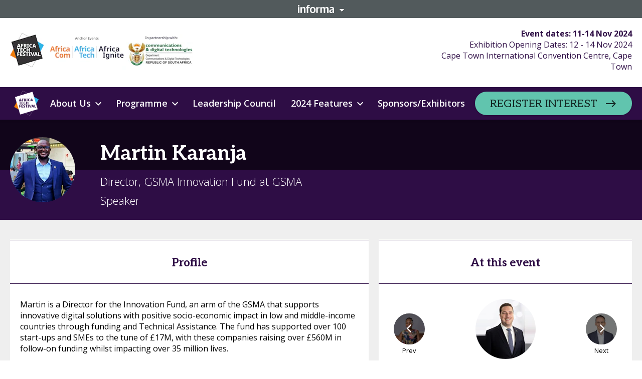

--- FILE ---
content_type: text/html; charset=utf-8
request_url: https://04be369b1f2c43d28b79bf43bdee3836.pages.ubembed.com/9a502342-cdea-4f90-a3cf-e11cbc9eef8b/n.html?closedAt=0
body_size: 2356
content:
<!DOCTYPE html PUBLIC "-//W3C//DTD XHTML 1.0 Strict//EN" "http://www.w3.org/TR/xhtml1/DTD/xhtml1-strict.dtd"><html xmlns="http://www.w3.org/1999/xhtml"><head><META http-equiv="Content-Type" content="text/html; charset=UTF-8" >
      <!--9a502342-cdea-4f90-a3cf-e11cbc9eef8b n-->

    

    


    

    <meta name="viewport" content="width=device-width, initial-scale=1.0"><meta http-equiv="X-UA-Compatible" content="IE=edge"><meta name="lp-version" content="v6.24.49"><style title="page-styles" type="text/css" data-page-type="main_desktop">
body {
 color:#000;
}
a {
 color:#0000ff;
 text-decoration:none;
}
#lp-pom-root {
 display:block;
 background:rgba(238,238,238,1);
 border-style:none;
 margin:auto;
 padding-top:0px;
 border-radius:0px;
 min-width:1002px;
 height:564px;
}
#lp-pom-block-8 {
 display:block;
 background:rgba(255,255,255,1);
 border-style:none;
 margin-left:auto;
 margin-right:auto;
 margin-bottom:0px;
 border-radius:0px;
 width:1002px;
 height:564px;
 position:relative;
}
#lp-pom-image-46 {
 display:block;
 background:rgba(255,255,255,0);
 left:0px;
 top:0px;
 z-index:1;
 position:absolute;
}
#lp-pom-button-48 {
 display:block;
 border-style:none;
 border-radius:5px;
 left:165px;
 top:466px;
 z-index:2;
 width:697px;
 height:56px;
 position:absolute;
 background:rgba(238,124,8,1);
 box-shadow:none;
 text-shadow:none;
 color:#fff;
 border-width:undefinedpx;
 border-color:#undefined;
 font-size:48px;
 line-height:58px;
 font-weight:400;
 font-family:Roboto;
 font-style:normal;
 text-align:center;
 background-repeat:no-repeat;
}
#lp-pom-box-50 {
 display:block;
 background:rgba(255,255,255,1);
 border-style:solid;
 border-width:1px;
 border-color:#ccc;
 border-radius:0px;
 left:116px;
 top:20px;
 z-index:3;
 width:768px;
 height:112px;
 position:absolute;
}
#lp-pom-text-51 {
 display:block;
 background:rgba(255,255,255,0);
 border-style:none;
 border-radius:0px;
 left:32px;
 top:44px;
 z-index:4;
 width:408px;
 height:24px;
 position:absolute;
}
#lp-pom-image-52 {
 display:block;
 background:rgba(255,255,255,0);
 left:461px;
 top:8px;
 z-index:5;
 position:absolute;
}
#lp-pom-text-53 {
 display:block;
 background:rgba(255,255,255,0);
 border-style:none;
 border-radius:0px;
 left:99px;
 top:205px;
 z-index:6;
 width:804px;
 height:206px;
 position:absolute;
}
#lp-pom-root .lp-positioned-content {
 top:0px;
 width:1002px;
 margin-left:-501px;
}
#lp-pom-block-8 .lp-pom-block-content {
 margin-left:auto;
 margin-right:auto;
 width:1002px;
 height:564px;
}
#lp-pom-image-46 .lp-pom-image-container {
 border-style:none;
 border-radius:0px;
 width:1001px;
 height:564px;
}
#lp-pom-image-46 .lp-pom-image-container img {
 width:1001px;
 height:564px;
}
#lp-pom-button-48:hover {
 background:rgba(226,106,6,1);
 box-shadow:none;
 color:#fff;
}
#lp-pom-button-48:active {
 background:rgba(214,95,5,1);
 box-shadow:none;
 color:#fff;
}
#lp-pom-button-48 .label {
 margin-top:-29px;
}
#lp-pom-image-52 .lp-pom-image-container {
 border-style:none;
 border-radius:0px;
 width:274px;
 height:95px;
}
#lp-pom-image-52 .lp-pom-image-container img {
 width:274px;
 height:95px;
}
#lp-pom-root-color-overlay {
 position:absolute;
 background:none;
 top:0;
 width:100%;
 height:564px;
 min-height:100%;
}
#lp-pom-block-8-color-overlay {
 position:absolute;
 background:none;
 height:564px;
 width:1002px;
}
#lp-pom-box-50-color-overlay {
 position:absolute;
 background:none;
 height:112px;
 width:768px;
}
</style><style title="page-styles" type="text/css" data-page-type="main_mobile">
@media only screen and (max-width: 1001px) {
#lp-pom-root {
 display:block;
 background:rgba(238,238,238,1);
 border-style:none;
 margin:auto;
 padding-top:0px;
 border-radius:0px;
 min-width:320px;
 height:189px;
}
#lp-pom-block-8 {
 display:block;
 background:rgba(255,255,255,1);
 border-style:none;
 margin-left:auto;
 margin-right:auto;
 margin-bottom:0px;
 border-radius:0px;
 width:320px;
 height:189px;
 position:relative;
}
#lp-pom-image-46 {
 display:block;
 background:rgba(255,255,255,0);
 left:0px;
 top:0px;
 z-index:1;
 position:absolute;
}
#lp-pom-button-48 {
 display:block;
 border-style:none;
 border-radius:5px;
 left:165px;
 top:466px;
 z-index:2;
 width:697px;
 height:56px;
 position:absolute;
 background:rgba(238,124,8,1);
 box-shadow:none;
 text-shadow:none;
 color:#fff;
 border-width:undefinedpx;
 border-color:#undefined;
 font-size:48px;
 line-height:58px;
 font-weight:400;
 font-family:Roboto;
 font-style:normal;
 text-align:center;
 background-repeat:no-repeat;
}
#lp-pom-box-50 {
 display:block;
 background:rgba(255,255,255,1);
 border-style:solid;
 border-width:1px;
 border-color:#ccc;
 border-radius:0px;
 left:116px;
 top:20px;
 z-index:3;
 width:768px;
 height:112px;
 position:absolute;
}
#lp-pom-text-51 {
 display:block;
 background:rgba(255,255,255,0);
 border-style:none;
 border-radius:0px;
 left:32px;
 top:44px;
 z-index:4;
 width:408px;
 height:24px;
 position:absolute;
}
#lp-pom-image-52 {
 display:block;
 background:rgba(255,255,255,0);
 left:461px;
 top:8px;
 z-index:5;
 position:absolute;
}
#lp-pom-text-53 {
 display:block;
 background:rgba(255,255,255,0);
 border-style:none;
 border-radius:0px;
 left:99px;
 top:205px;
 z-index:6;
 width:804px;
 height:206px;
 transform:scale(0.5);
 transform-origin:0 0;
 -webkit-transform:scale(0.5);
 -webkit-transform-origin:0 0;
 position:absolute;
}
body {
 color:#000;
}
a {
 color:#0000ff;
 text-decoration:none;
}
#lp-pom-root .lp-positioned-content {
 top:0px;
 width:320px;
 margin-left:-160px;
}
#lp-pom-block-8 .lp-pom-block-content {
 margin-left:auto;
 margin-right:auto;
 width:320px;
 height:189px;
}
#lp-pom-image-46 .lp-pom-image-container {
 border-style:none;
 border-radius:0px;
 width:1001px;
 height:564px;
}
#lp-pom-image-46 .lp-pom-image-container img {
 width:1001px;
 height:564px;
}
#lp-pom-button-48:hover {
 background:rgba(226,106,6,1);
 box-shadow:none;
 color:#fff;
}
#lp-pom-button-48:active {
 background:rgba(214,95,5,1);
 box-shadow:none;
 color:#fff;
}
#lp-pom-button-48 .label {
 margin-top:-29px;
}
#lp-pom-image-52 .lp-pom-image-container {
 border-style:none;
 border-radius:0px;
 width:274px;
 height:95px;
}
#lp-pom-image-52 .lp-pom-image-container img {
 width:274px;
 height:95px;
}
#lp-pom-root-color-overlay {
 position:absolute;
 background:none;
 top:0;
 width:100%;
 height:189px;
 min-height:100%;
}
#lp-pom-block-8-color-overlay {
 position:absolute;
 background:none;
 height:189px;
 width:320px;
}
#lp-pom-box-50-color-overlay {
 position:absolute;
 background:none;
 height:112px;
 width:768px;
}
}
</style><!-- lp:insertions start head --><link href="//builder-assets.unbounce.com/published-css/main-7b78720.z.css" rel="stylesheet" media="screen" type="text/css" /><meta property='og:title' content=''/><script type="text/javascript">window.ub = {"page":{"id":"9a502342-cdea-4f90-a3cf-e11cbc9eef8b","variantId":"n","usedAs":"main","name":"ATF 2023-2024- Pop up windows audience","url":"http://04be369b1f2c43d28b79bf43bdee3836.pages.ubembed.com/9a502342-cdea-4f90-a3cf-e11cbc9eef8b/","dimensions":{"desktop":{"height":564,"width":1002},"mobile":{"height":189,"width":320},"mobileMaxWidth":1001},"isEmbeddable":true},"hooks":{"beforeFormSubmit":[],"afterFormSubmit":[]}};</script><script>window.ub.page.webFonts = ['Roboto:700,regular'];</script><!-- lp:insertions end head -->
<script>window.ub=window.ub||{};window.ub.captcha=window.ub.captcha||{};window.ub.visitorId=null;window.ub.routingStrategy=null;window.ub.contentRoutingStrategy=null;window.ub.domain={};</script>
</head>
  <body class="lp-pom-body lp-convertable-page"><!-- lp:insertions start body:before --><!-- lp:insertions end body:before -->

  

<div class="lp-element lp-pom-root" id="lp-pom-root"><div id="lp-pom-root-color-overlay"></div><div class="lp-positioned-content"><div class="lp-element lp-pom-image" id="lp-pom-image-46"><div class="lp-pom-image-container" style="overflow: hidden;"><img src="[data-uri]" alt="" data-src-desktop-1x="//d9hhrg4mnvzow.cloudfront.net/04be369b1f2c43d28b79bf43bdee3836.pages.ubembed.com/9a502342-cdea-4f90-a3cf-e11cbc9eef8b/25b9e8de-headline-keynotes-1_10rt0fo000000000000028.png" data-src-desktop-2x="//d9hhrg4mnvzow.cloudfront.net/04be369b1f2c43d28b79bf43bdee3836.pages.ubembed.com/9a502342-cdea-4f90-a3cf-e11cbc9eef8b/25b9e8de-headline-keynotes-1_1000000000000000000028.png" data-src-mobile-1x="//d9hhrg4mnvzow.cloudfront.net/04be369b1f2c43d28b79bf43bdee3836.pages.ubembed.com/9a502342-cdea-4f90-a3cf-e11cbc9eef8b/25b9e8de-headline-keynotes-1_10rt0fo000000000000028.png" data-src-mobile-2x="//d9hhrg4mnvzow.cloudfront.net/04be369b1f2c43d28b79bf43bdee3836.pages.ubembed.com/9a502342-cdea-4f90-a3cf-e11cbc9eef8b/25b9e8de-headline-keynotes-1_1000000000000000000028.png"></div></div><a class="lp-element lp-pom-button" id="lp-pom-button-48" href="https://get.knect365.com/atf2024-register-your-interest/" target="_blank" data-goal=""><span class="label"><strong>REGISTER YOUR INTEREST</strong></span></a><div class="lp-element lp-pom-box" id="lp-pom-box-50"><div id="lp-pom-box-50-color-overlay"></div><div class="lp-element lp-pom-text nlh" id="lp-pom-text-51"><p style="line-height: 24px;"><span style="font-weight: 400; font-family: Roboto; font-size: 24px; color: rgb(29, 36, 70); background-color: rgba(0, 139, 255, 0);"><strong>Proudly delivered in partnership with</strong></span></p></div><div class="lp-element lp-pom-image" id="lp-pom-image-52"><div class="lp-pom-image-container" style="overflow: hidden;"><img src="[data-uri]" alt="" data-src-desktop-1x="//d9hhrg4mnvzow.cloudfront.net/04be369b1f2c43d28b79bf43bdee3836.pages.ubembed.com/9a502342-cdea-4f90-a3cf-e11cbc9eef8b/739fe206-dcdt_107m02n00000000000001o.JPG" data-src-desktop-2x="//d9hhrg4mnvzow.cloudfront.net/04be369b1f2c43d28b79bf43bdee3836.pages.ubembed.com/9a502342-cdea-4f90-a3cf-e11cbc9eef8b/739fe206-dcdt_10f805a00000000000001o.JPG" data-src-desktop-3x="//d9hhrg4mnvzow.cloudfront.net/04be369b1f2c43d28b79bf43bdee3836.pages.ubembed.com/9a502342-cdea-4f90-a3cf-e11cbc9eef8b/739fe206-dcdt_10mu07x00000000000001o.JPG" data-src-mobile-1x="//d9hhrg4mnvzow.cloudfront.net/04be369b1f2c43d28b79bf43bdee3836.pages.ubembed.com/9a502342-cdea-4f90-a3cf-e11cbc9eef8b/739fe206-dcdt_107m02n00000000000001o.JPG" data-src-mobile-2x="//d9hhrg4mnvzow.cloudfront.net/04be369b1f2c43d28b79bf43bdee3836.pages.ubembed.com/9a502342-cdea-4f90-a3cf-e11cbc9eef8b/739fe206-dcdt_10f805a00000000000001o.JPG" data-src-mobile-3x="//d9hhrg4mnvzow.cloudfront.net/04be369b1f2c43d28b79bf43bdee3836.pages.ubembed.com/9a502342-cdea-4f90-a3cf-e11cbc9eef8b/739fe206-dcdt_10mu07x00000000000001o.JPG"></div></div></div><div class="lp-element lp-pom-text nlh" id="lp-pom-text-53"><p style="line-height: 58px; text-align: center;"><span style="font-weight: 400; font-family: Roboto; font-size: 48px; color: rgb(255, 255, 255); background-color: rgba(0, 139, 255, 0);"><strong>Africa Tech Festival&nbsp;</strong></span></p><p style="line-height: 58px; text-align: center;"><span style="font-weight: 400; font-family: Roboto; font-size: 48px; color: rgb(255, 255, 255); background-color: rgba(0, 139, 255, 0);"><strong>will return to Cape Town on&nbsp;</strong></span></p><p style="line-height: 58px; text-align: center;"><span style="font-weight: 400; font-family: Roboto; font-size: 48px; color: rgb(255, 255, 255); background-color: rgba(0, 139, 255, 0);"><strong>11-14 November 2024</strong></span></p></div></div><div class="lp-element lp-pom-block" id="lp-pom-block-8"><div id="lp-pom-block-8-color-overlay"></div><div class="lp-pom-block-content"></div></div></div><!-- lp:insertions start body:after --><script async src="//builder-assets.unbounce.com/published-js/main.bundle-c3f2a09.z.js" type="text/javascript"></script><!-- lp:insertions end body:after -->
</body></html>

--- FILE ---
content_type: text/css
request_url: https://tags.srv.stackadapt.com/sa.css
body_size: -11
content:
:root {
    --sa-uid: '0-77e743c5-a5b5-5ec6-4a8f-ba42b4f51d0f';
}

--- FILE ---
content_type: text/javascript
request_url: https://polo.feathr.co/v1/analytics/match/script.js?a_id=591b1b0067aa35614ce78f43&pk=feathr
body_size: -297
content:
(function (w) {
    
        
        
    if (typeof w.feathr === 'function') {
        w.feathr('match', '697a15f5c05f2c000238852a');
    }
        
    
}(window));

--- FILE ---
content_type: application/javascript; charset=UTF-8
request_url: https://tmt.knect365.com/static/js/SpeakerDetailsView.0fa0162a.chunk.js
body_size: 3733
content:
"use strict";(self.__LOADABLE_LOADED_CHUNKS__=self.__LOADABLE_LOADED_CHUNKS__||[]).push([[3747],{4928(e,s,t){t.d(s,{A:()=>u});t(76998);var n=t(40046),o=t.n(n),a=t(13761),c=t(23236),i=t(14285),r=t(80369),l=t(91634),d=t(84946),h=t(23446);function p(e){let{jobTitle:s,company:t,hideCompanyName:n,commaSeparatorEnabled:o}=e;const{t:a}=(0,d.B)();let c;return c=n?s:o?"".concat(s,", ").concat(t):a("event.speaker.roledescription",{0:s,1:t}),(0,h.jsx)("div",{className:"c-person-header-section__role",children:c})}const{COURSE:m}=(0,c.Cn)();function x(e){const{data:{photo:s,displayHonorific:t,showType:n,honorific:o,forename:a,surname:i,jobTitle:r,company:d,logo:x,category:u,name:g,titleSize:v,types:j=[],hideCompanyName:_,commaSeparatorEnabled:f},look:y,brand:N,pageConfig:{tenantId:k,siteType:C,tenantConfig:{ui:{theme:b}}},t:S}=e;let A,w;const I=j.length>0?j:[C===m?"TRAINER":"SPEAKER"];switch(y){case"speaker":w=(0,c.gt)(k,null===s||void 0===s?void 0:s.path,"fit=clamp&w=130&h=130","/images/default-silhouette.png"),A=(0,h.jsxs)("section",{className:"c-event-section c-event-section--without-padding c-person-header-section",style:{backgroundColor:"AsiaTechXSG"===b?N.darkSecondaryColor:N.secondaryColor},children:[(0,h.jsx)("div",{className:"c-person-header-section__top-line",style:{backgroundColor:N.darkSecondaryColor}}),(0,h.jsx)("div",{className:"container",children:(0,h.jsx)("div",{className:"row",children:(0,h.jsxs)("div",{className:"col-xs-12",children:[(0,h.jsx)("div",{className:"c-person-header-section__photo lazy","data-background-image":w}),(0,h.jsxs)("h1",{children:[(0,h.jsxs)("div",{className:"c-event-section__heading c-person-header-section__name",children:[t&&o," ",a," ",i]}),(0,h.jsx)(p,{jobTitle:r,company:d,hideCompanyName:_,commaSeparatorEnabled:f}),n&&(0,h.jsx)("div",{className:"c-person-header-section__type",children:I.map(e=>S("event.person.type.".concat(e))).join(", ")})]})]})})})]});break;case"sponsor":w=(0,c.gt)(k,null===x||void 0===x?void 0:x.path,"fit=clamp&w=235","/images/default-silhouette.png"),A=(0,h.jsxs)("section",{className:"c-event-section c-event-section--color-black c-event-section--without-padding c-person-header-section",style:{backgroundColor:"AsiaTechXSG"===b?N.darkSecondaryColor:void 0},children:[(0,h.jsx)("div",{className:"c-person-header-section__top-line",style:{backgroundColor:"AsiaTechXSG"===b?N.darkSecondaryColor:void 0}}),(0,h.jsx)("div",{className:"container",children:(0,h.jsx)("div",{className:"row",children:(0,h.jsxs)("div",{className:"col-xs-12",children:[(0,h.jsx)("div",{className:"c-person-header-section__logo lazy","data-background-image":w}),(0,h.jsx)("p",{className:"c-person-header-section__category",children:u}),g&&(0,h.jsx)(l.DZ,{content:g,as:v,headingClass:"c-event-section__heading c-person-header-section__company",testId:"sponsor-title"})]})})})]})}return A}x.propTypes={data:o().object,look:o().oneOf(["sponsor","speaker"]),brand:o().object,pageConfig:o().shape({tenantId:o().string,tenantConfig:o().shape({ui:o().shape({theme:o().string})})})};const u=(0,r.C)()((0,a.Ng)(function(e){return{pageConfig:e.pageConfig}})((0,i.sw)(x)))},11852(e,s,t){t.d(s,{A:()=>o});t(76998);var n=t(23446);function o(e){return(0,n.jsx)("section",{className:"c-event-section c-event-section--without-padding c-person-content-section",style:{backgroundColor:"#efefef"},children:(0,n.jsx)("div",{className:"container",children:(0,n.jsx)("div",{className:"row c-person-content-section__wrapper",children:e.children})})})}},42715(e,s,t){t.d(s,{A:()=>a});t(76998);var n=t(14285),o=t(23446);const a=(0,n.sw)(function(e){const{header:s,brand:t={},children:n}=e;return(0,o.jsxs)("div",{className:"person-content-table",children:[s&&(0,o.jsx)("h2",{className:"person-content-table__header",style:{color:t.secondaryColor,borderColor:t.primaryColor},children:s}),n]})})},58854(e,s,t){t.r(s),t.d(s,{SpeakerDetailsView:()=>k,default:()=>C});var n=t(76998),o=t(13761),a=t(49113),c=t(80369),i=t(23236),r=t(59134),l=t(4928),d=t(11852),h=t(75522),p=t(42715),m=t(96833),x=t(14285),u=t(99867),g=t(11587),v=t(89379),j=t(23446);const _=(0,c.C)()((0,x.sw)(e=>{const{className:s,style:t,onClick:n,currentSlide:o,slideCount:a,slides:c,tenantId:r,t:l,isPrevSlide:d}=e,h=c[d?0===o?a-1:o-1:o!==a-1?o+1:0].photo||{},p=(0,i.gt)(r,h.path,"fit=clamp&w=62&h=62","/images/default-silhouette.png");return(0,j.jsx)("div",{className:s,style:(0,v.A)((0,v.A)({},t),{},{backgroundImage:"url(".concat(p,")")}),onClick:n,"data-testid":d?"personal-content-carousel-prev-arrow":"personal-content-carousel-next-arrow",children:(0,j.jsx)("div",{className:"arrow-text",children:l("".concat(d?"site.carousel.prev":"site.carousel.next"))})})}));class f extends n.Component{constructor(e){super(e);let s=e.slides.map(e=>e.path).indexOf(e.currentPersonPath);this.slides=e.slides.filter(s=>s.path!==e.currentPersonPath),this.slides[s]||(s=0),this.state={activeSlide:s},this.carouselSettings={dots:!1,fade:!0,initialSlide:this.state.activeSlide,prevArrow:(0,j.jsx)(_,{slides:this.slides,tenantId:this.props.pageConfig.tenantId,t:this.props.t,isPrevSlide:!0}),nextArrow:(0,j.jsx)(_,{slides:this.slides,tenantId:this.props.pageConfig.tenantId,t:this.props.t,isPrevSlide:!1}),beforeChange:(e,s)=>{setTimeout(()=>{this.setState({activeSlide:s})},10)}}}render(){const{brand:e,pageConfig:{tenantId:s}={}}=this.props,t=this.slides[this.state.activeSlide],{displayHonorific:n,honorific:o,forename:a,surname:c}=t;return(0,j.jsxs)("div",{className:"person-content-carousel",children:[(0,j.jsx)(g.A,{embedSettings:this.carouselSettings,children:this.slides.map((e,n)=>{var o;const a=(0,i.gt)(s,null===(o=e.photo)||void 0===o?void 0:o.path,"fit=clamp&w=120&h=120","/images/default-silhouette.png");return(0,j.jsx)("div",{className:"person-content-carousel__item-wrapper",children:(0,j.jsx)(u.A,{to:"/speakers/".concat(t.path),event:!0,children:(0,j.jsx)("div",{className:"person-content-carousel__item lazy","data-background-image":a})})},n)})}),(0,j.jsx)("div",{className:"person-content-carousel__item-text",children:(0,j.jsxs)(u.A,{to:"/speakers/".concat(t.path),event:!0,className:"person-content-carousel__item-link",style:{color:e.secondaryColor},children:[(0,j.jsxs)("div",{className:"person-content-carousel__item-name","data-testid":"person-content-carousel-name",children:[n&&o," ",a," ",c]}),(0,j.jsx)("div",{className:"person-content-carousel__item-job",children:t.jobTitle}),(0,j.jsx)("div",{className:"person-content-carousel__item-company",children:t.company})]})})]})}}const y=(0,c.C)()((0,o.Ng)(function(e){return{pageConfig:e.pageConfig}})((0,x.sw)(f)));var N=t(96873);function k(e){const{siteHeader:{data:{title:s}={},meta:{title:t}={}}={},siteSpeakerDetails:{data:{forename:n="",surname:o="",bio:a="",relatedSessions:c=[],relatedSpeakers:x=[],contacts:{linkedIn:u,twitter:g,facebook:v,url:_}={},contacts:f,showFooter:k}={},data:C={},meta:{title:b}={}}={},pageConfig:{siteType:S,location:A}={},t:w,i18n:{language:I}={},match:{params:{speakerPath:T}={}}={}}=e,{COURSE:E}=(0,i.Cn)(),H=w(S===E?"event.trainer":"event.speaker"),D=S!==E&&(c.length>0||x.length>0),O=u||g||v||_,L={title:"".concat(b," | ").concat(t," ").concat(H),og:{description:"".concat(H," profile for ").concat(n," ").concat(o)}};return(0,j.jsxs)(r.A,{helmet:L,children:[(0,j.jsx)(l.A,{data:C,look:"speaker"}),(0,j.jsxs)(d.A,{children:[a&&(0,j.jsxs)("div",{className:"c-person-content-section__column col-xs-12 ".concat(S===E?"col-sm-12":"col-sm-7"),children:[(0,j.jsx)(p.A,{header:w("event.speaker.profile"),children:(0,j.jsx)("div",{className:"c-person-content-section__container",children:(0,i.xk)(a,A)})}),O&&(0,j.jsx)(p.A,{header:w("event.speaker.network",{0:"".concat(n," ").concat(o)}),children:(0,j.jsx)(N.A,{contacts:f,hideEmail:!0})})]}),D&&(0,j.jsxs)("div",{className:"c-person-content-section__column col-xs-12 col-sm-5",children:[c.length>0&&(0,j.jsx)(p.A,{header:w("event.speaker.agenda-sessions"),children:(0,j.jsx)(m.A,{list:c,locale:I})}),x.length>1&&(0,j.jsx)(p.A,{header:w("event.at-this-".concat(S.toLowerCase())),children:(0,j.jsx)(y,{slides:x,currentPersonPath:T})})]})]}),k&&(0,j.jsx)(h.A,{title:w("event.speaker.see-them-speak",{0:n,1:s}),isCourse:S===E,showFooter:k})]})}const C=(0,c.C)()((0,o.Ng)(function(e){return{siteHeader:e.siteHeader,siteSpeakerDetails:e.siteSpeakerDetails,pageConfig:e.pageConfig}})((0,a.y)(k)))},75522(e,s,t){t.d(s,{A:()=>c});t(76998);var n=t(14285),o=t(44847),a=t(23446);const c=(0,n.sw)(function(e){const{title:s,description:t,brand:n={},isCourse:c=!1,liveAgenda:i=!1}=e;return(0,a.jsx)("section",{className:"c-event-section c-person-footer-section",style:{backgroundColor:n.darkSecondaryColor},children:(0,a.jsxs)("div",{className:"container",children:[!c&&(0,a.jsx)("div",{className:"row",children:(0,a.jsxs)("div",{className:"col-xs-12",children:[(0,a.jsx)("h2",{className:"c-event-section__heading c-event-section__heading--tiny-margin text-center",children:s}),t&&(0,a.jsx)("p",{className:"text-center",children:t})]})}),(0,a.jsx)("div",{className:"row",children:(0,a.jsx)("div",{className:"col-xs-12",children:(0,a.jsx)("div",{className:"c-event-section__cta ".concat(c?"c-event-section__course-cta":""),children:(0,a.jsxs)("div",{className:"text-center",children:[(0,a.jsx)(o.Ay,{ctaConfig:{type:"BUY_LINK"}}),i&&(0,a.jsx)(o.Ay,{ctaConfig:{type:"AGENDA_LINK_SHORT"}})]})})})})]})})})},96833(e,s,t){t.d(s,{A:()=>x});var n=t(76998),o=t(49113),a=t(80369),c=t(18997),i=t.n(c),r=t(14285),l=t(47151),d=t(73835),h=t(24255),p=t(23446);class m extends n.Component{constructor(e){super(e),this.state={sessionModalOpened:!1,currentSessionIndex:0},this.closeSessionModal=this.closeSessionModal.bind(this),e.list.forEach((e,s)=>{e.itemHash=this.getSessionHash(e),e.index=s})}componentDidMount(){this.checkActiveSessionFromURL(!0)}componentDidUpdate(){this.state.sessionModalOpened||this.checkActiveSessionFromURL()}checkActiveSessionFromURL(e){const s=this.props.history.location.hash.slice(1);s.length?this.showSessionPopupHandler(s,e):e&&this.setState({sessionModalOpened:!1})}showSessionPopupHandler(e){const s=this.props.list.find(s=>s.itemHash===e);s?this.setState(e=>({sessionModalOpened:!e.sessionModalOpened,currentSessionIndex:s.index})):this.props.history.push(this.props.history.location.search+"#")}closeSessionModal(){this.setState({sessionModalOpened:!1}),this.props.history.push(this.props.history.location.search+"#")}updateLocationHistory(e){this.props.history.push("".concat(this.props.history.location.search,"#").concat(this.getSessionHash(e)))}getSessionHash(e){return(e.streamName?(0,l.A)(e.streamName)+"_":"")+(0,l.A)(e.title)}render(){const{list:e=[],brand:s,locale:t,t:n}=this.props,{sessionModalOpened:o,currentSessionIndex:a}=this.state,c=i()(e,[e=>e.date?e.date:"0".concat(e.title),e=>e.date?new Date("".concat(e.date,"T").concat(e.startTime)).getTime():e.date]);return(0,p.jsxs)("ul",{className:"person-content-list",children:[c.map((e,o)=>(e.locale=t,(0,p.jsxs)("li",{className:"person-content-list__item",style:{borderColor:s.primaryColor},children:[(0,p.jsx)("p",{className:"person-content-list__item-title",children:e.title}),(0,p.jsxs)("div",{className:"row",children:[(0,p.jsx)("div",{className:"col-xs-6",children:(0,p.jsx)(h.A,{session:e,isProfileLocation:!0,isBoldStatus:!0})}),(0,p.jsx)("div",{className:"col-xs-6 person-content-list__item-link",children:(0,p.jsxs)("span",{onClick:()=>this.updateLocationHistory(e),children:[n("event.organisations.view-sessions"),(0,p.jsx)("i",{className:"fa fa-chevron-right person-content-list__item-icon",style:{color:s.accentColor}})]})})]})]},o))),o&&(0,p.jsx)(d.A,{sessionIndex:a,sessions:e,brand:s,closeModal:this.closeSessionModal})]})}}const x=(0,a.C)()((0,o.y)((0,r.sw)(m)))},96873(e,s,t){t.d(s,{A:()=>d});t(76998);var n=t(84946),o=t(14285),a=t(44847),c=t(39682),i=t(24241),r=t(79107),l=t(23446);const d=(0,o.sw)(function(e){const{brand:s={},contacts:{linkedIn:t,twitter:o,facebook:d,instagram:h,url:p,urlText:m,email:x,openInNewTabEnabled:u}={},hideEmail:g}=e,{t:v}=(0,n.B)(),j=(0,i.N)(r.iq),_=null===p||void 0===p?void 0:p.replace(/\/$|^.+?\/\//g,""),f={color:"#".concat(s.secondaryColor)},y=u?"_blank":void 0;return(0,l.jsxs)("div",{className:"c-person-content-section__container",children:[t&&(0,l.jsx)("p",{children:(0,l.jsxs)(a.Ay,{type:"link",to:t,style:f,target:"_blank",children:[(0,l.jsx)("i",{className:"fab fa-linkedin-in c-person-content-section__contacts-icon"}),v("event.contact.linkedIn")]})}),o&&(0,l.jsx)("p",{children:(0,l.jsxs)(a.Ay,{type:"link",to:"https://twitter.com/".concat(o),style:f,target:"_blank",children:[(0,l.jsx)("i",{className:"fab fa-x-twitter c-person-content-section__contacts-icon"}),"@",o]})}),d&&(0,l.jsx)("p",{children:(0,l.jsxs)(a.Ay,{type:"link",to:"https://www.facebook.com/".concat(d),style:f,target:"_blank",children:[(0,l.jsx)("i",{className:"fab fa-facebook-f c-person-content-section__contacts-icon"}),v("event.contact.facebook")]})}),h&&(0,l.jsx)("p",{children:(0,l.jsxs)(a.Ay,{type:"link",to:"https://instagram.com/".concat(h),style:f,target:"_blank",children:[(0,l.jsx)("i",{className:"fab fa-instagram c-person-content-section__contacts-icon"}),h]})}),p&&(0,l.jsx)("p",{children:(0,l.jsxs)(a.Ay,{type:"link",to:p,style:f,target:y,children:[(0,l.jsx)("i",{className:"fa fa-globe c-person-content-section__contacts-icon"}),m||_,(0,c.t)(p,j.parentDomain)&&(0,l.jsx)("i",{className:"fa fa-external-link-alt c-person-content-section__external-link"})]})}),!g&&x&&(0,l.jsx)("p",{children:(0,l.jsxs)(a.Ay,{type:"link",to:"mailto:".concat(x),style:f,target:"_blank",children:[(0,l.jsx)("i",{className:"fa fa-at c-person-content-section__contacts-icon"}),x]})})]})})}}]);
//# sourceMappingURL=SpeakerDetailsView.0fa0162a.chunk.js.map